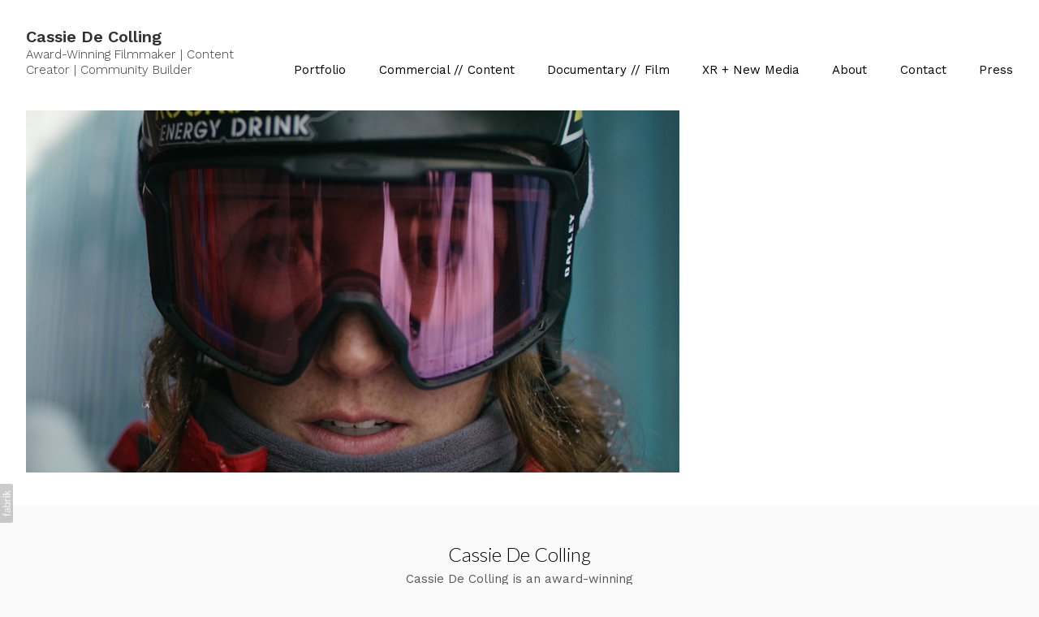

--- FILE ---
content_type: text/html; charset=utf-8
request_url: https://www.cassiedecolling.com/portfolio/tagged/banff-mountain-film-festival
body_size: 8358
content:



<!DOCTYPE html>
<html class="no-js custom-fonts" lang="en-GB">
    <head prefix="og: http://ogp.me/ns#">
        <link rel="preconnect" href="https://www.cassiedecolling.com">
        <link rel="preconnect" href="//static.fabrik.io" />
        <link rel="preconnect" href="//blob.fabrik.io" />
        <meta charset="UTF-8">
        <link rel="canonical" href="https://www.cassiedecolling.com/portfolio/tagged/banff-mountain-film-festival" />
        <title>Portfolio - Banff Mountain Film Festival - Cassie De Colling is an award-winning director. Based in Canada and collaborating worldwide. Her portfolio spans commercial, documentary and XR works.</title>
        <meta name="description" content="Award-winning Film Director, Canada, Toronto, Vancouver, L.A, Sydney, Powerful, Storyteller, Documentary, ESPN, Banff, Adventure filmmaking, Woman, Female, Environmental, Free The Work, Panavision, West Coast, Filmmaker, Documentary, Commercial, Spencer O&#x27;Brien, Kiddo films, Boldy, Ant Hill films, Sherpas Cinema" />
        <meta name="keywords" content="Cassie De Colling, Female Director, Female filmmaker, Remote director, Canada, DGA, DGC, Short Documentary, Feature Documentary, Powerful Storytelling, Narrative, Emotive, Filmmaking, Adventure Film, Backcountry snowboard film, Banff Mountain Film Festival, ESPN, female empowerment, Kendal Mountain Film Festival, Spencer O&#x27;Brien, Whistler Film Festival" />
        <meta name="url" content="https://www.cassiedecolling.com/portfolio/tagged/banff-mountain-film-festival" />
        <meta property="og:url" content="https://www.cassiedecolling.com/portfolio/tagged/banff-mountain-film-festival" />
        <meta property="og:title" content="Portfolio - Banff Mountain Film Festival" />
        <meta property="og:description" content="Award-winning Film Director, Canada, Toronto, Vancouver, L.A, Sydney, Powerful, Storyteller, Documentary, ESPN, Banff, Adventure filmmaking, Woman, Female, Environmental, Free The Work, Panavision, West Coast, Filmmaker, Documentary, Commercial, Spencer O&#x27;Brien, Kiddo films, Boldy, Ant Hill films, Sherpas Cinema" />
        <meta property="og:site_name" content="Cassie De Colling is an award-winning director. Based in Canada and collaborating worldwide. Her portfolio spans commercial, documentary and XR works." />
        <meta property="og:type" content="website" />        
        <meta content="https://static.fabrik.io/1eaa/53646b39308b1463.jpeg?lossless=1&amp;w=1280&amp;h=1280&amp;fit=max&amp;s=072c11623dca1194123b2c16beea5e0d" name="twitter:image" /><meta content="https://static.fabrik.io/1eaa/53646b39308b1463.jpeg?lossless=1&amp;w=1280&amp;h=1280&amp;fit=max&amp;s=072c11623dca1194123b2c16beea5e0d" property="og:image" /><meta content="image/jpeg" property="og:image:type" />        
        
        <meta name="twitter:card" content="summary_large_image" />

            <link rel="icon" href="https://blob.fabrik.io/static/2c96dd/favicon.svg" type="image/svg+xml">
            <link rel="icon" href="https://blob.fabrik.io/static/2c96dd/favicon-32x32.png" sizes="32x32">
            <link rel="icon" href="https://blob.fabrik.io/static/2c96dd/favicon-96x96.png" sizes="96x96">
            <link rel="icon" href="https://blob.fabrik.io/static/2c96dd/favicon-128x128.png" sizes="128x128">
            <link rel="icon" href="https://blob.fabrik.io/static/2c96dd/android-icon-192x192.png" sizes="192x192">
            <link rel="icon" href="https://blob.fabrik.io/static/2c96dd/favicon-228x228.png" sizes="228x228">
            <link rel="shortcut icon" href="https://blob.fabrik.io/static/2c96dd/favicon-196x196.png" sizes="196x196">
            <meta name="msapplication-TileColor" content="#FFFFFF">
            <meta name="msapplication-TileImage" content="https://blob.fabrik.io/static/2c96dd/ms-icon-144x144.png">
            <meta name="msapplication-config" content="https://blob.fabrik.io/static/2c96dd/ieconfig.xml" /> 

            <link rel="apple-touch-icon" href="https://blob.fabrik.io/static/2c96dd/apple-icon-120x120.png" sizes="120x120">
            <link rel="apple-touch-icon" href="https://blob.fabrik.io/static/2c96dd/apple-icon-152x152.png" sizes="152x152">
            <link rel="apple-touch-icon" href="https://blob.fabrik.io/static/2c96dd/apple-icon-180x180.png" sizes="180x180"> 


        <link href="https://blob.fabrik.io/static/2c96dd/core/fabrik.min.css" rel="stylesheet">


        
        
            <script defer src="https://cloud.umami.is/script.js" data-website-id="059b79ea-6263-4a20-947a-862fbfc8d8ad"></script>
        

        
    <meta name="viewport" content="width=device-width, initial-scale=1.0">

    <style>
        :root {
            --site-title-display: block;
            --site-subtitle-display: block; 
            --site-logo-display: block;
            --brand-text-display: inline-block;
            --thumbnails-subtitle: block;
        }
    </style>

    <link href="https://blob.fabrik.io/1eaa/calico-vars-775c369dcf801f36.css" rel="stylesheet" /><link href="https://blob.fabrik.io/static/2c96dd/calico/theme.css" rel="stylesheet" />

    <style>


            .main-footer-upper p {
                margin: 0 auto;
            }
                    .play:before {
            content: "Play";
        }
    </style>

    

    <!-- Google tag (gtag.js) -->
<script async src="https://www.googletagmanager.com/gtag/js?id=G-PFX34JTKMM"></script>
<script>
window.dataLayer = window.dataLayer || [];
function gtag(){dataLayer.push(arguments);}
gtag('js', new Date());



gtag('config', 'G-PFX34JTKMM');
</script></head>

    <body class="fab-projects-tagged fab-portfolio-tagged fab-projects-tagged-banff-mountain-film-festival tpl-portfolio-spotlight capped-width social-icon-family-round-stroke">

        


<div class="site-wrap overlay-enabled">

    <header class="main-header">
        <div class="capped">
            <div class="main-header-container">
                <div class="main-header-titles">
                    

<a href="/" class="brand brand-text">

    <span class="brand-title">Cassie De Colling</span>

        <span class="brand-subtitle">Award-Winning Filmmaker | Content Creator | Community Builder</span>

</a>
                </div>

                <nav class="main-header-nav">
                    <button class="mobile-nav-link">
                        <i class="icon icon-menu"></i>
                    </button>
                    
    <ul class="menu">

          <li class="">

                <a href="/portfolio" target="_self">Portfolio</a>

          </li>
          <li class="">

                <a href="/commercial" target="_self">Commercial // Content</a>

          </li>
          <li class="">

                <a href="/films" target="_self">Documentary // Film</a>

          </li>
          <li class="">

                <a href="/xr-new-media" target="_self">XR &#x2B; New Media</a>

          </li>
          <li class="">

                <a href="/pages/about" target="_self">About</a>

          </li>
          <li class="">

                <a href="/pages/contact" target="_self">Contact</a>

          </li>
          <li class="">

                <a href="/blog" target="_self">Press</a>

          </li>
    </ul>

                </nav>
            </div>
        </div>
        <nav class="mobile-nav">
            
    <ul class="menu">

          <li class="">

                <a href="/portfolio" target="_self">Portfolio</a>

          </li>
          <li class="">

                <a href="/commercial" target="_self">Commercial // Content</a>

          </li>
          <li class="">

                <a href="/films" target="_self">Documentary // Film</a>

          </li>
          <li class="">

                <a href="/xr-new-media" target="_self">XR &#x2B; New Media</a>

          </li>
          <li class="">

                <a href="/pages/about" target="_self">About</a>

          </li>
          <li class="">

                <a href="/pages/contact" target="_self">Contact</a>

          </li>
          <li class="">

                <a href="/blog" target="_self">Press</a>

          </li>
    </ul>

        </nav>

    </header>

    <main role="main" class="main-body">
        

<div class="project-tagged-list-page">
    <div class="capped">
        

<div class="projects-wrap">
    <ul class="media-grid media-grid--block cf">
            <li class="spotlight-placeholder spotlight-16:9 item">
                <a class="project-link mfp-iframe" href="/portfolio/precious-leader-woman" data-src="https://youtu.be/0zGYt3M8Qv0" data-title="Precious Leader Woman - FEATURE DOCUMENTARY">

                        <div class="placeholder ratio-16:9">
                <img alt="Precious Leader Woman - FEATURE DOCUMENTARY" data-src="https://static.fabrik.io/1eaa/53646b39308b1463.jpeg?lossless=1&amp;w=720&amp;fit=crop&amp;ar=16:9&amp;crop=faces%2Centropy&amp;s=e089cfdcca30c778ea52b7905eee6e28" data-srcset="https://static.fabrik.io/1eaa/53646b39308b1463.jpeg?lossless=1&amp;w=480&amp;fit=crop&amp;ar=16:9&amp;crop=faces%2Centropy&amp;s=110254a5ac55c23efee01335a4cfe082 480w,https://static.fabrik.io/1eaa/53646b39308b1463.jpeg?lossless=1&amp;w=720&amp;fit=crop&amp;ar=16:9&amp;crop=faces%2Centropy&amp;s=e089cfdcca30c778ea52b7905eee6e28 720w,https://static.fabrik.io/1eaa/53646b39308b1463.jpeg?lossless=1&amp;w=960&amp;fit=crop&amp;ar=16:9&amp;crop=faces%2Centropy&amp;s=2a2f96fc451a985a1efb774905a4ecde 960w,https://static.fabrik.io/1eaa/53646b39308b1463.jpeg?lossless=1&amp;w=1280&amp;fit=crop&amp;ar=16:9&amp;crop=faces%2Centropy&amp;s=5c722ef32fa08dd4d448de63981ddd67 1280w,https://static.fabrik.io/1eaa/53646b39308b1463.jpeg?lossless=1&amp;w=1680&amp;fit=crop&amp;ar=16:9&amp;crop=faces%2Centropy&amp;s=38d49a56a6457db605cba35d5bf32f68 1680w,https://static.fabrik.io/1eaa/53646b39308b1463.jpeg?lossless=1&amp;w=1920&amp;fit=crop&amp;ar=16:9&amp;crop=faces%2Centropy&amp;s=b8b09913549dd9c439df449221a279c1 1920w,https://static.fabrik.io/1eaa/53646b39308b1463.jpeg?lossless=1&amp;w=2560&amp;fit=crop&amp;ar=16:9&amp;crop=faces%2Centropy&amp;s=7e4e3728f22041e88419c37ff17bd8ef 2560w,https://static.fabrik.io/1eaa/53646b39308b1463.jpeg?lossless=1&amp;w=3840&amp;fit=crop&amp;ar=16:9&amp;crop=faces%2Centropy&amp;s=f938ad390eb5d76b1bcd9bb02740358c 3840w" data-sizes="auto" class="lazyload"></img>
                        </div>

                    <div class="overlay">
                        <div>
                            <strong>Precious Leader Woman - FEATURE DOCUMENTARY</strong>

                            
                                <em>Documentary // Film</em>

                        </div>
                    </div>
                </a>
            </li>
    </ul>
</div>

        
    </div>
</div>


    </main>

    <footer class="main-footer">

        
    <div class="main-footer-upper">
        <div class="capped">
            <div class="main-footer-upper-inner">
                    <h3><a href="/">Cassie De Colling</a></h3>
                        <p>Cassie De Colling is an award-winning filmmaker and content creator. She blends cinematic storytelling with bold, high-impact digital content, collaborating with athletes, brands, and communities to create work that’s fun, fearless, and unforgettable.</p>

                <ul class="site-links"><li><a href="https://www.instagram.com/cassiedecolling/" target="_blank" title="Instagram"><span>Instagram</span><svg class="social-icon icon-instagram" viewBox="0 0 32 32"><path class="classic" d="M16 9.032C13.73 9.032 13.462 9.04 12.566 9.081 11.738 9.119 11.288 9.258 10.988 9.374 10.592 9.528 10.308 9.713 10.011 10.01 9.713 10.307 9.529 10.59 9.375 10.987 9.258 11.286 9.12 11.736 9.082 12.565 9.041 13.462 9.032 13.73 9.032 16S9.04 18.538 9.081 19.436C9.119 20.264 9.258 20.714 9.374 21.014A2.638 2.638 0 0010.01 21.991 2.618 2.618 0 0010.987 22.627C11.286 22.744 11.736 22.882 12.565 22.92 13.461 22.961 13.73 22.97 16 22.97S18.539 22.961 19.435 22.92C20.263 22.882 20.713 22.743 21.013 22.627A2.638 2.638 0 0021.99 21.991C22.288 21.694 22.472 21.411 22.626 21.014 22.743 20.715 22.881 20.265 22.919 19.436 22.96 18.539 22.969 18.271 22.969 16.001S22.96 13.462 22.919 12.566C22.881 11.738 22.742 11.288 22.626 10.988 22.472 10.592 22.287 10.308 21.99 10.011 21.693 9.713 21.41 9.529 21.013 9.375 20.714 9.258 20.264 9.12 19.435 9.082 18.538 9.041 18.27 9.032 16 9.032M16 7.5C18.308 7.5 18.598 7.51 19.505 7.551 20.409 7.592 21.027 7.736 21.568 7.946A4.161 4.161 0 0123.074 8.926 4.175 4.175 0 0124.054 10.432C24.264 10.972 24.408 11.59 24.449 12.495 24.49 13.402 24.5 13.692 24.5 16S24.49 18.598 24.449 19.505C24.408 20.409 24.264 21.027 24.054 21.568 23.837 22.127 23.547 22.601 23.074 23.074A4.175 4.175 0 0121.568 24.054C21.028 24.264 20.41 24.408 19.505 24.449 18.598 24.49 18.308 24.5 16 24.5S13.402 24.49 12.495 24.449C11.591 24.408 10.973 24.264 10.432 24.054 9.873 23.837 9.399 23.547 8.926 23.074 8.454 22.601 8.163 22.127 7.946 21.568 7.736 21.028 7.592 20.41 7.551 19.505 7.51 18.598 7.5 18.308 7.5 16S7.51 13.402 7.551 12.495C7.592 11.591 7.736 10.973 7.946 10.432A4.161 4.161 0 018.926 8.926 4.175 4.175 0 0110.432 7.946C10.972 7.736 11.59 7.592 12.495 7.551 13.402 7.51 13.692 7.5 16 7.5ZM16 11.635A4.365 4.365 0 0116 20.365 4.365 4.365 0 1116 11.635ZM16 18.833A2.833 2.833 0 0016 13.167 2.833 2.833 0 1016 18.833ZM20.537 10.443A1.02 1.02 0 0120.537 12.483 1.02 1.02 0 1120.537 10.443Z"></path><path class="knockout" d="M16 9.032C13.73 9.032 13.462 9.04 12.566 9.081 11.738 9.119 11.288 9.258 10.988 9.374 10.592 9.528 10.308 9.713 10.011 10.01 9.713 10.307 9.529 10.59 9.375 10.987 9.258 11.286 9.12 11.736 9.082 12.565 9.041 13.462 9.032 13.73 9.032 16S9.04 18.538 9.081 19.436C9.119 20.264 9.258 20.714 9.374 21.014A2.638 2.638 0 0010.01 21.991 2.618 2.618 0 0010.987 22.627C11.286 22.744 11.736 22.882 12.565 22.92 13.461 22.961 13.73 22.97 16 22.97S18.539 22.961 19.435 22.92C20.263 22.882 20.713 22.743 21.013 22.627A2.638 2.638 0 0021.99 21.991C22.288 21.694 22.472 21.411 22.626 21.014 22.743 20.715 22.881 20.265 22.919 19.436 22.96 18.539 22.969 18.271 22.969 16.001S22.96 13.462 22.919 12.566C22.881 11.738 22.742 11.288 22.626 10.988 22.472 10.592 22.287 10.308 21.99 10.011 21.693 9.713 21.41 9.529 21.013 9.375 20.714 9.258 20.264 9.12 19.435 9.082 18.538 9.041 18.27 9.032 16 9.032M16 7.5C18.308 7.5 18.598 7.51 19.505 7.551 20.409 7.592 21.027 7.736 21.568 7.946A4.161 4.161 0 0123.074 8.926 4.175 4.175 0 0124.054 10.432C24.264 10.972 24.408 11.59 24.449 12.495 24.49 13.402 24.5 13.692 24.5 16S24.49 18.598 24.449 19.505C24.408 20.409 24.264 21.027 24.054 21.568 23.837 22.127 23.547 22.601 23.074 23.074A4.175 4.175 0 0121.568 24.054C21.028 24.264 20.41 24.408 19.505 24.449 18.598 24.49 18.308 24.5 16 24.5S13.402 24.49 12.495 24.449C11.591 24.408 10.973 24.264 10.432 24.054 9.873 23.837 9.399 23.547 8.926 23.074 8.454 22.601 8.163 22.127 7.946 21.568 7.736 21.028 7.592 20.41 7.551 19.505 7.51 18.598 7.5 18.308 7.5 16S7.51 13.402 7.551 12.495C7.592 11.591 7.736 10.973 7.946 10.432A4.161 4.161 0 018.926 8.926 4.175 4.175 0 0110.432 7.946C10.972 7.736 11.59 7.592 12.495 7.551 13.402 7.51 13.692 7.5 16 7.5ZM16 11.635A4.365 4.365 0 0116 20.365 4.365 4.365 0 1116 11.635ZM16 18.833A2.833 2.833 0 0016 13.167 2.833 2.833 0 1016 18.833ZM20.537 10.443A1.02 1.02 0 0120.537 12.483 1.02 1.02 0 1120.537 10.443ZM0 0V32H32V0H0Z"></path></svg></a></li><li><a href="https://www.linkedin.com/in/cassie-de-colling-1755935a/" target="_blank" title="LinkedIn"><span>LinkedIn</span><svg class="social-icon icon-linkedin" viewBox="0 0 32 32"><path class="classic" d="M21.571 21.422H21.532V17.234C21.532 15.029 20.335 13.982 18.765 13.982 17.494 13.982 16.933 14.692 16.597 15.178V14.169H14.167C14.204 14.842 14.167 21.422 14.167 21.422H16.597V17.384C16.597 17.159 16.597 16.936 16.672 16.786 16.859 16.338 17.233 15.889 17.906 15.889 18.804 15.889 19.14 16.561 19.14 17.534V21.422H21.57ZM11.663 13.159C12.485 13.159 13.009 12.599 13.009 11.888 13.009 11.141 12.485 10.617 11.663 10.617S10.317 11.177 10.317 11.888 10.841 13.159 11.663 13.159ZM12.859 21.422V14.169H10.429V21.422H12.859ZM22.803 7.962C23.44 7.962 24 8.486 24 9.121V22.879C24 23.514 23.439 24.038 22.804 24.038H9.195C8.523 24.038 7.999 23.514 7.999 22.879V9.121C7.999 8.486 8.56 7.962 9.195 7.962H22.803ZM16.597 15.216Z"></path><path class="knockout" d="M21.571 21.422H21.532V17.234C21.532 15.029 20.335 13.982 18.765 13.982 17.494 13.982 16.933 14.692 16.597 15.178V14.169H14.167C14.204 14.842 14.167 21.422 14.167 21.422H16.597V17.384C16.597 17.159 16.597 16.936 16.672 16.786 16.859 16.338 17.233 15.889 17.906 15.889 18.804 15.889 19.14 16.561 19.14 17.534V21.422H21.57ZM11.663 13.159C12.485 13.159 13.009 12.599 13.009 11.888 13.009 11.141 12.485 10.617 11.663 10.617S10.317 11.177 10.317 11.888 10.841 13.159 11.663 13.159ZM12.859 21.422V14.169H10.429V21.422H12.859ZM22.803 7.962C23.44 7.962 24 8.486 24 9.121V22.879C24 23.514 23.439 24.038 22.804 24.038H9.195C8.523 24.038 7.999 23.514 7.999 22.879V9.121C7.999 8.486 8.56 7.962 9.195 7.962H22.803ZM16.597 15.216ZM0 0V32H32V0H0Z"></path></svg></a></li><li><a href="https://www.imdb.com/name/nm4078252/" target="_blank" title="IMDb"><span>IMDb</span><svg class="social-icon icon-imdb" viewBox="0 0 32 32"><path class="classic" d="M11.471 10.893H14.895V21.107H12.739V15.373L11.696 21.107H10.136L9.066 15.373V21.107H6.79V10.893H10.042L10.887 15.711 11.472 10.893ZM3 21.107V10.893H5.526V21.107H3ZM22.35 12.909V19.092C22.35 19.728 22.125 20.224 21.676 20.577 21.227 20.931 20.686 21.108 19.071 21.108H16.23V10.894H19.057C20.74 10.894 21.149 11.059 21.63 11.389 22.111 11.719 22.351 12.226 22.351 12.91ZM19.639 12.974C19.639 12.476 19.094 12.522 18.662 12.522V19.382C19.094 19.382 19.639 19.446 19.639 18.963V12.973ZM28.997 13.927V19.868C28.997 20.286 28.812 20.616 28.441 20.858 28.145 20.986 27.891 21.026 27.273 21.026S25.76 20.651 25.583 20.575C25.406 20.499 25.247 21.108 25.247 21.108H23.16V10.894H25.745V13.232C26.005 12.942 26.731 12.491 27.436 12.523 28.141 12.555 29.061 13.071 28.997 13.927ZM26.457 14.197C26.457 13.945 26.34 13.82 26.105 13.82 25.865 13.82 25.746 13.941 25.746 14.183L25.744 19.342C25.744 19.594 25.864 19.769 26.103 19.769 26.338 19.769 26.455 19.594 26.455 19.342L26.457 14.197Z"></path><path class="knockout" d="M11.471 10.893H14.895V21.107H12.739V15.373L11.696 21.107H10.136L9.066 15.373V21.107H6.79V10.893H10.042L10.887 15.711 11.472 10.893ZM3 21.107V10.893H5.526V21.107H3ZM22.35 12.909V19.092C22.35 19.728 22.125 20.224 21.676 20.577 21.227 20.931 20.686 21.108 19.071 21.108H16.23V10.894H19.057C20.74 10.894 21.149 11.059 21.63 11.389 22.111 11.719 22.351 12.226 22.351 12.91ZM19.639 12.974C19.639 12.476 19.094 12.522 18.662 12.522V19.382C19.094 19.382 19.639 19.446 19.639 18.963V12.973ZM28.997 13.927V19.868C28.997 20.286 28.812 20.616 28.441 20.858 28.145 20.986 27.891 21.026 27.273 21.026S25.76 20.651 25.583 20.575C25.406 20.499 25.247 21.108 25.247 21.108H23.16V10.894H25.745V13.232C26.005 12.942 26.731 12.491 27.436 12.523 28.141 12.555 29.061 13.071 28.997 13.927ZM26.457 14.197C26.457 13.945 26.34 13.82 26.105 13.82 25.865 13.82 25.746 13.941 25.746 14.183L25.744 19.342C25.744 19.594 25.864 19.769 26.103 19.769 26.338 19.769 26.455 19.594 26.455 19.342L26.457 14.197ZM0 0V32H32V0H0Z"></path></svg></a></li></ul>
            </div>
        </div>
    </div>


            <div class="main-footer-lower">
                <div class="capped">
                    <p>&copy;2026 Cassie De Colling. All rights reserved. No part of this website may be reproduced without permission.</p>
                </div>
            </div>

    </footer>

</div>
<div id="dimmer"></div>



            
<a class="fabrik-tag " href="https://fabrik.io/?utm_source=www.cassiedecolling.com&amp;utm_campaign=fabrik-websites&amp;utm_medium=website&amp;utm_content=fabrik-tag" target="_blank" title="Created with Fabrik">
    <svg xmlns="http://www.w3.org/2000/svg" xmlns:xlink="http://www.w3.org/1999/xlink" version="1.1" x="0px" y="0px" viewBox="0 0 16 48" enable-background="new 0 0 16 48" xml:space="preserve">
        <path class="tag-bg" d="M16 1.994l0 44.012c-0.003 1.097 -0.901 1.994 -1.999 1.994l-14.001 0l0 -48l14.001 0c1.098 0 1.996 0.897 1.999 1.994Z" />
        <path fill="#FFFFFF" d="M6.326 9.496c-0.043 -0.063 -0.064 -0.148 -0.064 -0.254l0 -1.083c0 0 2.393 2.245 2.695 2.529c-0.229 0.181 -0.51 0.403 -0.553 0.437c-0.044 0.035 -0.23 0.116 -0.296 0.068l-1.617 -1.506c-0.068 -0.063 -0.123 -0.127 -0.165 -0.191ZM12.712 15.298l-6.45 0l0 1.133l6.45 0l0 -1.133ZM6.332 20.623c-0.047 0.047 -0.07 0.132 -0.07 0.255l0 0.649l6.45 0l0 -1.133l-4.107 0c-0.437 -0.178 -0.77 -0.4 -1 -0.665c-0.229 -0.265 -0.344 -0.595 -0.344 -0.99c0 -0.221 0.02 -0.393 0.06 -0.516c0.04 -0.123 0.06 -0.214 0.06 -0.274c0 -0.102 -0.053 -0.168 -0.159 -0.197l-0.847 -0.146c-0.072 0.123 -0.128 0.257 -0.169 0.401c-0.04 0.144 -0.06 0.306 -0.06 0.484c0 0.437 0.126 0.818 0.379 1.143c0.253 0.325 0.604 0.597 1.054 0.818l-1.006 0.076c-0.114 0.017 -0.194 0.049 -0.241 0.095ZM12.712 12.338l-9.379 0l0 1.14l9.378 0l0 -1.14l0.001 0ZM8.267 11.341l0.098 0.094l0.504 0.448c0.251 0.169 0.47 0.135 0.944 -0.241c0.001 -0.001 0.003 -0.002 0.004 -0.003c0.01 -0.007 2.672 -2.142 2.672 -2.142c0.076 -0.059 0.133 -0.122 0.169 -0.188c0.036 -0.066 0.054 -0.145 0.054 -0.239l0 -1.07c0 0 -4.066 3.216 -4.146 3.276c-0.08 0.06 -0.238 0.123 -0.299 0.065ZM7.211 36.014l-0.822 0l0 1.865l-0.592 0c-0.276 0 -0.507 -0.031 -0.694 -0.092c-0.187 -0.061 -0.337 -0.15 -0.452 -0.264c-0.115 -0.115 -0.197 -0.251 -0.248 -0.411c-0.051 -0.159 -0.076 -0.336 -0.076 -0.532l0 -0.197c0 -0.123 -0.008 -0.219 -0.026 -0.286c-0.017 -0.068 -0.068 -0.104 -0.153 -0.108l-0.567 -0.025c-0.085 0.246 -0.127 0.514 -0.127 0.802c0 0.34 0.051 0.645 0.153 0.917c0.102 0.272 0.251 0.504 0.449 0.697c0.197 0.193 0.439 0.342 0.726 0.446c0.286 0.104 0.614 0.156 0.984 0.156l0.624 0l0 1.018l0.465 0c0.085 0 0.15 -0.029 0.194 -0.086c0.044 -0.057 0.077 -0.13 0.099 -0.22l0.083 -0.713l5.482 0l0 -1.14l-5.502 0l0 -1.827ZM12.75 32.815c0.042 0.202 0.064 0.426 0.064 0.672c0 0.25 -0.035 0.485 -0.105 0.704c-0.07 0.219 -0.176 0.409 -0.316 0.57c-0.14 0.161 -0.318 0.29 -0.534 0.385c-0.215 0.095 -0.47 0.143 -0.763 0.143c-0.255 0 -0.502 -0.07 -0.738 -0.21c-0.236 -0.14 -0.446 -0.366 -0.629 -0.678c-0.183 -0.312 -0.333 -0.72 -0.451 -1.226c-0.117 -0.505 -0.176 -1.123 -0.176 -1.853l-0.506 0c-0.504 0 -0.885 0.107 -1.144 0.322c-0.258 0.214 -0.388 0.532 -0.388 0.952c0 0.276 0.035 0.508 0.105 0.697c0.07 0.189 0.149 0.352 0.236 0.49c0.087 0.138 0.166 0.257 0.236 0.357c0.07 0.1 0.105 0.198 0.105 0.296c0 0.076 -0.02 0.143 -0.06 0.201c-0.04 0.057 -0.09 0.103 -0.15 0.137l-0.363 0.204c-0.344 -0.357 -0.601 -0.741 -0.77 -1.152c-0.17 -0.412 -0.255 -0.868 -0.255 -1.369c0 -0.361 0.059 -0.681 0.178 -0.961c0.119 -0.28 0.284 -0.516 0.497 -0.707c0.212 -0.191 0.469 -0.335 0.77 -0.433c0.301 -0.098 0.633 -0.146 0.993 -0.146l4.126 0l0 0.503c0 0.11 -0.017 0.2 -0.051 0.267c-0.034 0.068 -0.106 0.113 -0.216 0.134l-0.598 0.127c0.153 0.17 0.29 0.335 0.411 0.497c0.121 0.161 0.223 0.331 0.306 0.509c0.083 0.178 0.144 0.367 0.186 0.568ZM12.018 33.149c0 -0.199 -0.02 -0.382 -0.06 -0.548c-0.04 -0.166 -0.098 -0.322 -0.172 -0.468c-0.074 -0.146 -0.164 -0.286 -0.271 -0.42c-0.106 -0.134 -0.227 -0.264 -0.363 -0.392l-1.331 0c0 0.522 0.033 0.966 0.099 1.331c0.066 0.365 0.153 0.662 0.259 0.891c0.107 0.229 0.233 0.396 0.378 0.5c0.145 0.104 0.307 0.156 0.487 0.156c0.171 0 0.318 -0.028 0.442 -0.083c0.124 -0.055 0.225 -0.129 0.304 -0.223c0.079 -0.093 0.137 -0.204 0.173 -0.331c0.037 -0.126 0.055 -0.264 0.055 -0.413ZM12.712 28.607l-9.379 0l0 -1.14l3.858 0c-0.31 -0.267 -0.559 -0.574 -0.748 -0.92c-0.188 -0.345 -0.283 -0.741 -0.283 -1.187c0 -0.374 0.07 -0.711 0.21 -1.012c0.14 -0.301 0.349 -0.558 0.627 -0.77c0.278 -0.212 0.622 -0.376 1.031 -0.49c0.41 -0.115 0.882 -0.172 1.417 -0.172c0.475 0 0.918 0.064 1.328 0.191c0.41 0.127 0.764 0.311 1.063 0.551c0.299 0.24 0.535 0.533 0.707 0.879c0.172 0.346 0.258 0.735 0.258 1.168c0 0.416 -0.081 0.769 -0.242 1.06c-0.161 0.291 -0.386 0.544 -0.675 0.761l0.586 0.057c0.161 0.034 0.242 0.132 0.242 0.293l0 0.731ZM11.75 26.79c0.115 -0.248 0.172 -0.525 0.172 -0.831c0 -0.603 -0.214 -1.065 -0.643 -1.388c-0.429 -0.323 -1.04 -0.484 -1.834 -0.484c-0.42 0 -0.781 0.037 -1.082 0.111c-0.301 0.074 -0.549 0.181 -0.742 0.322c-0.193 0.14 -0.334 0.312 -0.423 0.516c-0.089 0.204 -0.134 0.435 -0.134 0.694c0 0.369 0.085 0.693 0.255 0.971c0.17 0.278 0.41 0.534 0.719 0.767l3.12 0c0.28 -0.204 0.478 -0.43 0.592 -0.678ZM4.547 15.104c-0.095 -0.044 -0.198 -0.067 -0.308 -0.067c-0.11 0 -0.215 0.022 -0.314 0.067c-0.099 0.044 -0.186 0.104 -0.26 0.178c-0.074 0.074 -0.132 0.16 -0.175 0.257c-0.042 0.097 -0.063 0.201 -0.063 0.311c0 0.11 0.021 0.213 0.063 0.308c0.042 0.095 0.101 0.18 0.175 0.254c0.074 0.074 0.161 0.132 0.26 0.175c0.099 0.042 0.204 0.063 0.314 0.063c0.11 0 0.213 -0.021 0.308 -0.063c0.095 -0.042 0.18 -0.1 0.254 -0.175c0.074 -0.074 0.132 -0.159 0.175 -0.254c0.042 -0.095 0.063 -0.198 0.063 -0.308c0 -0.11 -0.021 -0.214 -0.063 -0.311c-0.042 -0.097 -0.1 -0.183 -0.175 -0.257c-0.074 -0.074 -0.159 -0.133 -0.254 -0.178Z" />
    </svg>
</a>


        
    <script src="//ajax.googleapis.com/ajax/libs/jquery/1.12.4/jquery.min.js"></script>
    <script>
        window.jQuery || document.write('<script src="https://blob.fabrik.io/static/2c96dd/core/jquery.min.js"><\/script>')
        $.noConflict();
    </script>
    <script src="https://blob.fabrik.io/static/2c96dd/core/fabrik.min.js"></script>
    <script src="https://blob.fabrik.io/static/2c96dd/calico/calico.min.js"></script>
    


    <script>var fontConfig = [
  {
    "provider": "google",
    "fonts": [
      "Work Sans:100,200,300,regular,500,600,700,800,900",
      "Lato:100,300,regular,700,900"
    ],
    "fontLoaders": [
      "Work\u002BSans:wght@300;400;600",
      "Lato:wght@300"
    ]
  }
]; fabrik.loadWebFonts(fontConfig);</script><script>fabrik.init();</script><!-- Created with Fabrik - fabrik.io --><!-- ada06a679476 - 3.0.141+2c96dd5ecab6da9454bee0773d9b7d02c1cb5503 --></body>
</html> 

--- FILE ---
content_type: text/css
request_url: https://blob.fabrik.io/1eaa/calico-vars-775c369dcf801f36.css
body_size: 468
content:
:root{--body-bg:#fff;--page-bg:#fafafa;--placeholder-bg:#fafafa;--link-color:#585858;--link-hover-color:#008cd0;--site-logo-max-width:320px;--site-title-font-family:"Work Sans","Helvetica Neue","Helvetica",Arial,Verdana,sans-serif;--site-title-font-weight:600;--site-title-font-multiplier:2;--site-title-line-height:1.3;--site-title-font-style:normal;--site-title-text-transform:none;--site-title-letter-space:0px;--site-title-color:#323232;--site-subtitle-font-family:"Work Sans","Helvetica Neue","Helvetica",Arial,Verdana,sans-serif;--site-subtitle-font-weight:300;--site-subtitle-font-multiplier:1.5;--site-subtitle-line-height:1.3;--site-subtitle-font-style:normal;--site-subtitle-text-transform:none;--site-subtitle-letter-space:0px;--site-subtitle-color:#333;--site-menu-font-family:"Work Sans","Helvetica Neue","Helvetica",Arial,Verdana,sans-serif;--site-menu-font-weight:400;--site-menu-multiplier:1.5;--site-menu-line-height:1.3;--site-menu-font-style:normal;--site-menu-text-transform:none;--site-menu-letter-space:0px;--site-menu-color:#000;--site-sub-menu-color:#333;--site-sub-menu-bg-color:#fff;--font-family-headings:"Lato","Helvetica Neue","Helvetica",Arial,Verdana,sans-serif;--titles-font-weight:300;--titles-font-multiplier:2.4;--titles-line-height:1.75;--titles-font-style:normal;--titles-text-transform:none;--headings-letter-space:0px;--titles-font-color:#000;--text-color-alt:#989898;--font-family-body:"Work Sans","Helvetica Neue","Helvetica",Arial,Verdana,sans-serif;--copy-font-weight:400;--copy-font-multiplier:1.5;--copy-line-height:1.3;--copy-font-style:normal;--copy-text-transform:none;--text-letter-space:0px;--text-color:#333;--overlay-bg:#fff;--overlay-opacity:.8;--media-font-color:#000;--overlay-inset:0;--media-font-family:"Lato","Helvetica Neue","Helvetica",Arial,Verdana,sans-serif;--media-font-weight:300;--media-font-multiplier:1.8;--media-line-height:1.75;--overlay-font-style:normal;--media-text-transform:none;--overlay-letter-space:0px;--thumbnail-subtitle-show:True;--grid-gutter:16;--lg-bg-colour:#fafafa;--lg-bg-opacity:.9;--lg-icon-colour:#333;--footer-bg:#fafafa;--footer-color:#585858;--footer-align:center;--social-icon-family:round-stroke;--profile-link-color:#00acff;--profile-link-hover-color:#008cd0;--homepage_cover-message-font-multiplier:5;--homepage_cover-message-font-color:#fff;--homepage_cover-message-line-height:1.3;--thumbnails-media-position:0;--spotlight-media-position:0;--projectdetails_stacked-media-position:0;--projectdetails_stackedfull-media-position:0;--projectdetails_video-media-position:0;--projectdetails_gallery-media-position:0;--projectdetails_lightbox-media-position:0;--projectdetails_lightboxmedium-media-position:0;--projectdetails_slideshow-media-position:0;--projectdetails_spotlight-media-position:0;--projectdetails_strip-media-position:0;--projectdetails_justified-media-position:0}